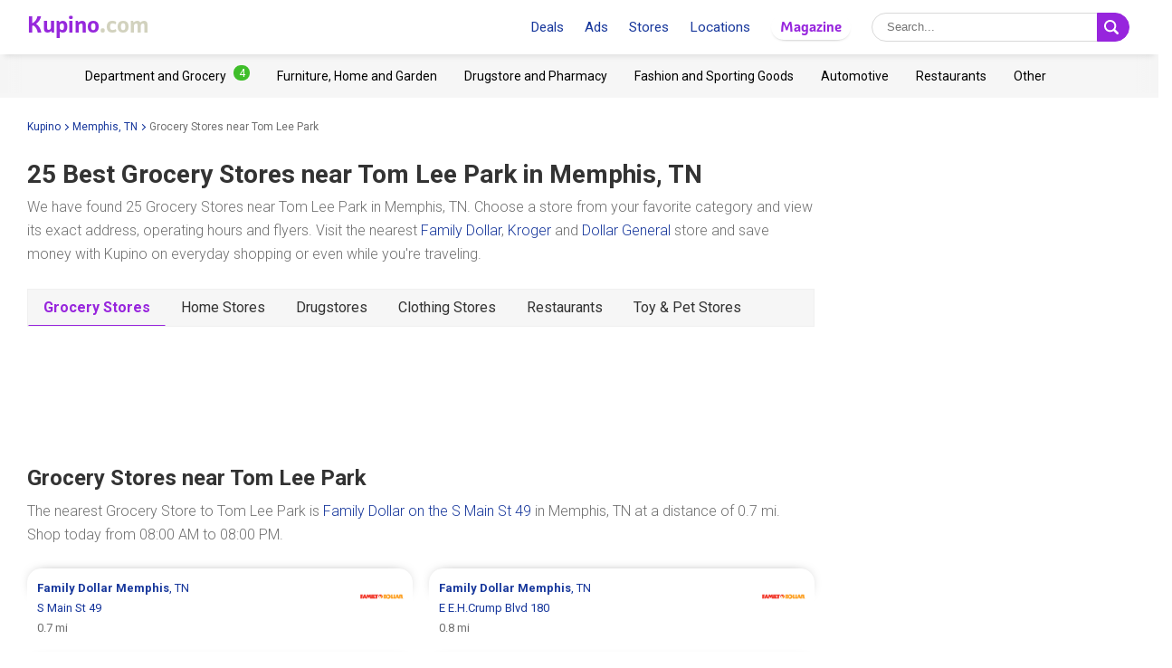

--- FILE ---
content_type: text/html; charset=UTF-8
request_url: https://www.kupino.com/shopping-near/tom-lee-park
body_size: 9049
content:

<!DOCTYPE html>
<html lang="en-us">
    <head>
        <meta charset="UTF-8">
        <title>25 Best Grocery Stores near Tom Lee Park in Memphis, TN | Kupino.com</title>
        <meta name="description" content="Find the best Grocery Stores near Tom Lee Park in Memphis, TN including operating hours, weekly ads, coupons, special offers - Family Dollar (0.7 mi), Kroger (2.8 mi), Dollar General (2.8 mi) and Save-A-Lot (4.8 mi)">

        <link rel="shortcut icon" href="/assets/img/favicon.ico">
        <link rel="manifest" href="/manifest-us.json">

        <meta name="theme-color" content="#9725dd">
        <meta name="msapplication-navbutton-color" content="#9725dd">
        <meta name="apple-mobile-web-app-status-bar-style" content="#9725dd">

        <meta name="viewport" content="width=device-width, initial-scale=1.0, minimum-scale=1.0, maximum-scale=5.0, user-scalable=yes">

                    <meta name="p:domain_verify" content="75a49d1a14a1b0dbb383d887e8560ae4"/>
        
        
        

                            <meta property="og:site_name" content="Kupino.com">
<meta property="og:type" content="website">
<meta property="og:url" content="https://www.kupino.com/shopping-near/tom-lee-park">
<meta property="og:title" content="25 Best Grocery Stores near Tom Lee Park in Memphis, TN | Kupino.com">
<meta property="og:description" content="Find the best Grocery Stores near Tom Lee Park in Memphis, TN including operating hours, weekly ads, coupons, special offers - Family Dollar (0.7 mi), Kroger (2.8 mi), Dollar General (2.8 mi) and Save-A-Lot (4.8 mi)">        
                            
            
            
            
            <meta property="og:image" content="https://www.kupino.com/assets/img/kupino-og.png">
            <link rel="previewimage" href="https://www.kupino.com/assets/img/kupino-og.png">
            <link rel="image_src" href="https://www.kupino.com/assets/img/kupino-og.png">
        
    
            <script src="https://api.mapy.cz/loader.js"></script>
    <script>Loader.load()</script>
    <link rel="canonical" href="https://www.kupino.com/shopping-near/tom-lee-park">

                    

<link href="https://fonts.googleapis.com/css?family=Roboto:300,400,700,900&display=swap&subset=latin-ext" rel="stylesheet">

<link rel="stylesheet" type="text/css" href="/assets/css/kupi_layout.css"/>
        
                    <!-- Google Tag Manager -->
<script>(function(w,d,s,l,i){w[l]=w[l]||[];w[l].push({'gtm.start':
            new Date().getTime(),event:'gtm.js'});var f=d.getElementsByTagName(s)[0],
        j=d.createElement(s),dl=l!='dataLayer'?'&l='+l:'';j.async=true;j.src=
        'https://www.googletagmanager.com/gtm.js?id='+i+dl;f.parentNode.insertBefore(j,f);
    })(window,document,'script','dataLayer','GTM-WLMG6CH');</script>
<!-- End Google Tag Manager -->

        
                    <script async src="//pagead2.googlesyndication.com/pagead/js/adsbygoogle.js"></script>        
                    <script type='text/javascript' src='https://platform-api.sharethis.com/js/sharethis.js#property=5fa945de08fc500013d1f6a0&product=sop' async='async'></script>
        
    </head>

    <body >

                        <!-- Google Tag Manager (noscript) -->
    <noscript><iframe src="https://www.googletagmanager.com/ns.html?id=GTM-WLMG6CH" height="0" width="0" style="display:none;visibility:hidden"></iframe></noscript>
    <!-- End Google Tag Manager (noscript) -->
        
                
<div id="android-banner" style="display: none;">
    <div id="banner-content">
        <div class="flex align-center">
            <button class="close"></button>
            <div class="logo_letter"><span>K</span></div>
            <div class="text">
                <h3>Kupino App</h3>
                <p>Free on Google Play</p>
            </div>
            <span class="btn">Install</span>
        </div>
        <a href="https://play.google.com/store/apps/details?id=com.kupi.kupino" title="Kupino - Free on Google Play" class="item_link">Kupino</a>
    </div>
</div>
        <div id="top_wrap">

                                        <div id="head_fixed_start"></div>

<div id="head_wrapper" class="pg">

    <div id="head_content">

                            <div class="nav_toggle_wrap">
                <div class="hamburger nav_toggle"></div>
            </div>
        
                <div class="logo_wrap flex-grow">
            <div class="logo_align">   
    <a title="Weekly Ads and Deals from Stores"
       class="kupino_logo notranslate us"
       id="logo"
       href="/">
    <span style="color:#9628dc;">Kupino</span><span style="color:#d2d2be">.com</span>
    </a>
</div>
        </div>

        
                <ul id="head_nav">
            <li class="inline-b mar-r-20"><a href="/promotions" title="Deals">Deals</a></li>
<li class="inline-b mar-r-20"><a href="/flyers" title="Ads">Ads</a></li>
<li class="inline-b mar-r-20"><a href="/stores" title="Stores">Stores</a></li>
<li class="inline-b mar-r-20"><a href="/locations" title="Locations">Locations</a></li>

<li class="inline-b mar-r-20" style="box-shadow: 0 2px 4px -4px black; border-radius: 17px; padding: 3px 10px; font-family: Graviola, Arial, sans-serif;">
            <a href="/articles" title="Magazine" style="color:#9725dd;">
            Magazine
        </a>
    </li>        </ul>

                            
    <form id="head_search"
          class="whisp form_basic relative"
          data-route="/ajax/suggestion"
          data-payload=""
          data-ga-event="search_head">

        <div class="aligner">
            <input type="text"
                   class="pad-lr-8 min-w-250 font-s-16"
                   name="main_search"
                   autocomplete="off"
                   placeholder="Search..."
                   data-placeholder="Search..."
                   aria-label="Searching">

            <button type="submit"
                    data-fn="submitWhisperer"
                    class="btn colored pad-lr-8"
                    title="Search"
                    tabindex="-1">
                <span class="search_ico search"> <svg viewBox="0 0 16 16"><path  d="M 15.609496,13.724143 12.224793,10.339441 C 12.924134,9.2854314 13.333472,8.023418 13.333472,6.6667378 13.333472,2.9906985 10.342775,0 6.6667377,0 2.9906982,0 0,2.9906985 0,6.6667378 c 0,3.6760372 2.9906982,6.6667342 6.6667377,6.6667342 1.3566803,0 2.6186938,-0.409338 3.6727033,-1.108678 l 3.384703,3.384702 c 0.520004,0.520672 1.365347,0.520672 1.885352,0 0.520672,-0.520671 0.520672,-1.364682 0,-1.885353 z M 2.0000211,6.6667378 c 0,-2.573361 2.0933564,-4.6667164 4.6667166,-4.6667164 2.5733592,0 4.6667143,2.0933554 4.6667143,4.6667164 0,2.5733581 -2.0933551,4.6667142 -4.6667143,4.6667142 -2.5733602,0 -4.6667166,-2.0933561 -4.6667166,-4.6667142 z" /></svg></span>
                <span class="x_ico"> <svg viewBox="0 0 32 32"><path d="M18.83,16l8.59-8.59a2,2,0,0,0-2.83-2.83L16,13.17,7.41,4.59A2,2,0,0,0,4.59,7.41L13.17,16,4.59,24.59a2,2,0,1,0,2.83,2.83L16,18.83l8.59,8.59a2,2,0,0,0,2.83-2.83Z"/></svg></span>
            </button>
        </div>

        <div class="spinner smaller absolute"></div>
    </form>
        
    </div>

                <div id="head_mobile_menu_wrap" class="hidden">
            <ul id="head_mobile_menu">
                <li class="inline-b mar-r-20 link"><a href="/promotions" title="Deals">Deals</a></li>
<li class="inline-b mar-r-20 link"><a href="/flyers" title="Ads">Ads</a></li>
<li class="inline-b mar-r-20 link"><a href="/stores" title="Stores">Stores</a></li>
<li class="inline-b mar-r-20 link"><a href="/locations" title="Locations">Locations</a></li>
<li class="inline-b mar-r-20" style="box-shadow: 0 2px 4px -4px black; border-radius: 17px; padding: 0 10px; font-family: Graviola, Arial, sans-serif;">
            <a href="/articles" title="Magazine" style="color:#9725dd;">
            Magazine
        </a>
    </li>
    <li class="mobile_menu_categories">
        <div id="" class="categories_top_list mobile">

    <div class="categories_scrollbar_wrap">
        <ul class="menu" role="list">
                            
                                        
                    <li class="category" role="listitem">
                        <a class="item_link"
                           href="/category/department-and-grocery"
                           title="Department and Grocery Retailers"></a>

                        <h3 class="mar-0 font-s-14 font-norm"><a href="/category/department-and-grocery"
                               title="Department and Grocery Retailers"><span>Department and Grocery</span><span class="badge bdg_nr">4</span></a></h3>
                    </li>
                                            
                                        
                    <li class="category" role="listitem">
                        <a class="item_link"
                           href="/category/furniture-home-and-garden"
                           title="Furniture, Home and Garden Retailers"></a>

                        <h3 class="mar-0 font-s-14 font-norm"><a href="/category/furniture-home-and-garden"
                               title="Furniture, Home and Garden Retailers"><span>Furniture, Home and Garden</span></a></h3>
                    </li>
                                            
                                        
                    <li class="category" role="listitem">
                        <a class="item_link"
                           href="/category/drugstore-and-pharmacy"
                           title="Drugstore and Pharmacy Retailers"></a>

                        <h3 class="mar-0 font-s-14 font-norm"><a href="/category/drugstore-and-pharmacy"
                               title="Drugstore and Pharmacy Retailers"><span>Drugstore and Pharmacy</span></a></h3>
                    </li>
                                            
                                        
                    <li class="category" role="listitem">
                        <a class="item_link"
                           href="/category/fashion-and-sporting-goods"
                           title="Fashion and Sporting Goods Retailers"></a>

                        <h3 class="mar-0 font-s-14 font-norm"><a href="/category/fashion-and-sporting-goods"
                               title="Fashion and Sporting Goods Retailers"><span>Fashion and Sporting Goods</span></a></h3>
                    </li>
                                            
                                        
                    <li class="category" role="listitem">
                        <a class="item_link"
                           href="/category/automotive"
                           title="Automotive Retailers"></a>

                        <h3 class="mar-0 font-s-14 font-norm"><a href="/category/automotive"
                               title="Automotive Retailers"><span>Automotive</span></a></h3>
                    </li>
                                            
                                        
                    <li class="category" role="listitem">
                        <a class="item_link"
                           href="/category/restaurants"
                           title="Restaurants Retailers"></a>

                        <h3 class="mar-0 font-s-14 font-norm"><a href="/category/restaurants"
                               title="Restaurants Retailers"><span>Restaurants</span></a></h3>
                    </li>
                                            
                                        
                    <li class="category" role="listitem">
                        <a class="item_link"
                           href="/category/other"
                           title="Other Retailers"></a>

                        <h3 class="mar-0 font-s-14 font-norm"><a href="/category/other"
                               title="Other Retailers"><span>Other</span></a></h3>
                    </li>
                                    </ul>
    </div>

</div>    </li>
            </ul>
        </div>
    </div>
            
                                                    <div id="categories_top" class="categories_top_list categories_scrollbar">

    <div class="categories_scrollbar_wrap">
        <ul class="menu" role="list">
                            
                                        
                    <li class="category" role="listitem">
                        <a class="item_link"
                           href="/category/department-and-grocery"
                           title="Department and Grocery Retailers"></a>

                        <h3 class="mar-0 font-s-14 font-norm"><a href="/category/department-and-grocery"
                               title="Department and Grocery Retailers"><span>Department and Grocery</span><span class="badge bdg_nr">4</span></a></h3>
                    </li>
                                            
                                        
                    <li class="category" role="listitem">
                        <a class="item_link"
                           href="/category/furniture-home-and-garden"
                           title="Furniture, Home and Garden Retailers"></a>

                        <h3 class="mar-0 font-s-14 font-norm"><a href="/category/furniture-home-and-garden"
                               title="Furniture, Home and Garden Retailers"><span>Furniture, Home and Garden</span></a></h3>
                    </li>
                                            
                                        
                    <li class="category" role="listitem">
                        <a class="item_link"
                           href="/category/drugstore-and-pharmacy"
                           title="Drugstore and Pharmacy Retailers"></a>

                        <h3 class="mar-0 font-s-14 font-norm"><a href="/category/drugstore-and-pharmacy"
                               title="Drugstore and Pharmacy Retailers"><span>Drugstore and Pharmacy</span></a></h3>
                    </li>
                                            
                                        
                    <li class="category" role="listitem">
                        <a class="item_link"
                           href="/category/fashion-and-sporting-goods"
                           title="Fashion and Sporting Goods Retailers"></a>

                        <h3 class="mar-0 font-s-14 font-norm"><a href="/category/fashion-and-sporting-goods"
                               title="Fashion and Sporting Goods Retailers"><span>Fashion and Sporting Goods</span></a></h3>
                    </li>
                                            
                                        
                    <li class="category" role="listitem">
                        <a class="item_link"
                           href="/category/automotive"
                           title="Automotive Retailers"></a>

                        <h3 class="mar-0 font-s-14 font-norm"><a href="/category/automotive"
                               title="Automotive Retailers"><span>Automotive</span></a></h3>
                    </li>
                                            
                                        
                    <li class="category" role="listitem">
                        <a class="item_link"
                           href="/category/restaurants"
                           title="Restaurants Retailers"></a>

                        <h3 class="mar-0 font-s-14 font-norm"><a href="/category/restaurants"
                               title="Restaurants Retailers"><span>Restaurants</span></a></h3>
                    </li>
                                            
                                        
                    <li class="category" role="listitem">
                        <a class="item_link"
                           href="/category/other"
                           title="Other Retailers"></a>

                        <h3 class="mar-0 font-s-14 font-norm"><a href="/category/other"
                               title="Other Retailers"><span>Other</span></a></h3>
                    </li>
                                    </ul>
    </div>

</div>            
    
                        </div>

        <div id="page_wrapper" >

            <div id="content_wrapper" >

                                        
    <ul class="bc_nav"><li><a href="/" title="Kupino">Kupino<span class="arrow right mar-l-3 mar-r-5"></span></a></li><li><a href="/memphis-tn" title="Memphis, TN">Memphis, TN<span class="arrow right mar-l-3 mar-r-5"></span></a></li><li><span>Grocery Stores near Tom Lee Park</span></li></ul>            <ol class="hdn" itemscope itemtype="http://schema.org/BreadcrumbList">
        <li itemprop="itemListElement" itemscope itemtype="http://schema.org/ListItem">
            <a itemprop="item" href="https://www.kupino.com"><span itemprop="name">Kupino.com</span></a>
            <meta itemprop="position" content="1" />
        </li>
                    <li itemprop="itemListElement" itemscope itemtype="http://schema.org/ListItem">
                <a itemprop="item" href="https://www.kupino.com/memphis-tn"><span itemprop="name">Memphis, TN</span></a>
                <meta itemprop="position" content="2" />
            </li>
                    <li itemprop="itemListElement" itemscope itemtype="http://schema.org/ListItem">
                <a itemprop="item" href="https://www.kupino.com"><span itemprop="name">Grocery Stores near Tom Lee Park</span></a>
                <meta itemprop="position" content="3" />
            </li>
            </ol>

                
    <div id="main_content" class="content_block right_column_margin">
        <div class="right_column_clear">

                            <h1 class="pg"><span>25 Best Grocery Stores near</span> <span>Tom Lee Park</span> <span>in Memphis, TN</span></h1>
            
                        
            
                
                                
                    
                
            
                
                                
            
                
                                
            
                
                                
            
                
                                
            
                
                                
                    
                
            
                
                                
            
                
                                
                    
                
            
                
                                
            
                
                                
            
                
                                
            
                
                                
            
                
                                
            
                
                                
            
                
                                
            
                
                                
            
                
                                
            
                
                                
                    
                
            
                
                                
            
                
                                
            
                
                                
            
                
                                
            
                
                                
            
                
                                
            
                
                                
            
                        
            
                
                                
            
                
                                
                    
                
            
                
                                
                    
                
            
                
                                
                    
                
            
                
                                
                    
                
            
                
                                
                    
                
            
                        <p class="quote_small mar-t-15">
                We have found 25 Grocery Stores near Tom Lee Park in Memphis, TN. Choose a store from your favorite category and view its exact address, operating hours and flyers. Visit the nearest <a href="/flyers/family-dollar" title="Family Dollar ad">Family Dollar</a>, <a href="/flyers/kroger" title="Kroger Ad">Kroger</a> and&nbsp;<a href="/flyers/dollar-general" title="Dollar General ad">Dollar General</a> store and save money with Kupino on everyday shopping or even while you're traveling.
            </p>

                                        <div class="tabs">

            
                        
            <a class="active"
               href="/shopping-near/tom-lee-park/department-and-grocery"
               title="Grocery Stores near Tom Lee Park">Grocery Stores</a>

                    
                        
            <a class=""
               href="/shopping-near/tom-lee-park/furniture-home-and-garden"
               title="Home Stores near Tom Lee Park">Home Stores</a>

                    
                        
            <a class=""
               href="/shopping-near/tom-lee-park/drugstore-and-pharmacy"
               title="Drugstores near Tom Lee Park">Drugstores</a>

                    
                        
            <a class=""
               href="/shopping-near/tom-lee-park/fashion-and-sporting-goods"
               title="Clothing Stores near Tom Lee Park">Clothing Stores</a>

                    
                        
            <a class=""
               href="/shopping-near/tom-lee-park/restaurants"
               title="Restaurants near Tom Lee Park">Restaurants</a>

                    
                        
            <a class=""
               href="/shopping-near/tom-lee-park/other"
               title="Toy &amp; Pet Stores near Tom Lee Park">Toy &amp; Pet Stores</a>

            
</div>            
            <div class="ad_wrap">
                    <div class="adpos">
        <ins class="adsbygoogle"
             style="display:block"
             data-ad-client="ca-pub-5174456757501997"
             data-ad-slot="9122795603"
             data-ad-format="horizontal"
             data-full-width-responsive="false"></ins>
        <script>
            (adsbygoogle = window.adsbygoogle || []).push({});
        </script>
    </div>

            </div>

                        
                
                    <h2>Grocery Stores near Tom Lee Park</h2>

                                                                                
                                                
                        
                                                                                                                                                                                
                                                    
                                                    
                                                    
                                                    
                                                    
                                                                        
                                        
                                        <p class="quote_small mar-t-15">The nearest Grocery Store to Tom Lee Park is <a href="/memphis-tn/family-dollar/family-dollar-49-s-main-st" title="Family Dollar Memphis, S Main St 49">Family Dollar on the S Main St 49</a> in Memphis, TN at a distance of 0.7&nbsp;mi.

                                                    Shop today from 08:00 AM to 08:00 PM.</p>

                    <div id="location_other_near_markets" class="near_shops row mar-col-sm-4 mar-b-30">

                        
                            

<div class="shop_near adress-item pad-r col-4-sm " >

    <a href="/memphis-tn/family-dollar/family-dollar-49-s-main-st" title="Family Dollar Memphis, S Main St 49"><span class="addr"><strong >Family Dollar </strong><strong>Memphis</strong><span>, TN</span><span class="display block">S Main St 49</span></span></a>

            <span class="dist static">0.7&nbsp;mi</span>
    
    <a class="item_link" href="/memphis-tn/family-dollar/family-dollar-49-s-main-st" title="Family Dollar Memphis, S Main St 49"></a>

    <div class="map_icon"><svg viewBox="0 0 2.2595065 3.1808841"><path d="m 1.1257256,0 c -0.61868179,0 -1.12968809,0.5044126 -1.12968809,1.1298192 0,0.7195539 1.02878989,1.9233195 1.06913869,1.977118 l 0.060549,0.073947 0.060549,-0.073947 C 1.2266232,3.0598642 2.255544,1.8493731 2.255544,1.1298192 2.255544,0.5111374 1.7444065,0 1.1257256,0 Z m 0,0.8608272 c 0.1479457,0 0.2689921,0.1210464 0.2689921,0.268992 0,0.1479457 -0.1210464,0.2689921 -0.2689921,0.2689921 -0.14794563,0 -0.26899206,-0.1210464 -0.26899206,-0.2689921 0,-0.1479456 0.12104643,-0.268992 0.26899206,-0.268992 z"/></svg></div>

                        <img src="https://img.kupino.com/kupi/thumbs/loga_shopy/family-dollar_150_150.png"
                 alt="Family Dollar"
                 style="position: absolute; width: 50px; height: 50px; top: 5px; right: 8px;">
            </div>                        
                            

<div class="shop_near adress-item pad-r col-4-sm " >

    <a href="/memphis-tn/family-dollar/family-dollar-180-e-e-h-crump-blvd" title="Family Dollar Memphis, E E.H.Crump Blvd 180"><span class="addr"><strong >Family Dollar </strong><strong>Memphis</strong><span>, TN</span><span class="display block">E E.H.Crump Blvd 180</span></span></a>

            <span class="dist static">0.8&nbsp;mi</span>
    
    <a class="item_link" href="/memphis-tn/family-dollar/family-dollar-180-e-e-h-crump-blvd" title="Family Dollar Memphis, E E.H.Crump Blvd 180"></a>

    <div class="map_icon"><svg viewBox="0 0 2.2595065 3.1808841"><path d="m 1.1257256,0 c -0.61868179,0 -1.12968809,0.5044126 -1.12968809,1.1298192 0,0.7195539 1.02878989,1.9233195 1.06913869,1.977118 l 0.060549,0.073947 0.060549,-0.073947 C 1.2266232,3.0598642 2.255544,1.8493731 2.255544,1.1298192 2.255544,0.5111374 1.7444065,0 1.1257256,0 Z m 0,0.8608272 c 0.1479457,0 0.2689921,0.1210464 0.2689921,0.268992 0,0.1479457 -0.1210464,0.2689921 -0.2689921,0.2689921 -0.14794563,0 -0.26899206,-0.1210464 -0.26899206,-0.2689921 0,-0.1479456 0.12104643,-0.268992 0.26899206,-0.268992 z"/></svg></div>

                        <img src="https://img.kupino.com/kupi/thumbs/loga_shopy/family-dollar_150_150.png"
                 alt="Family Dollar"
                 style="position: absolute; width: 50px; height: 50px; top: 5px; right: 8px;">
            </div>                        
                            

<div class="shop_near adress-item pad-r col-4-sm " >

    <a href="/memphis-tn/family-dollar/family-dollar-831-thomas-st" title="Family Dollar Memphis, Thomas St 831"><span class="addr"><strong >Family Dollar </strong><strong>Memphis</strong><span>, TN</span><span class="display block">Thomas St 831</span></span></a>

            <span class="dist static">2.4&nbsp;mi</span>
    
    <a class="item_link" href="/memphis-tn/family-dollar/family-dollar-831-thomas-st" title="Family Dollar Memphis, Thomas St 831"></a>

    <div class="map_icon"><svg viewBox="0 0 2.2595065 3.1808841"><path d="m 1.1257256,0 c -0.61868179,0 -1.12968809,0.5044126 -1.12968809,1.1298192 0,0.7195539 1.02878989,1.9233195 1.06913869,1.977118 l 0.060549,0.073947 0.060549,-0.073947 C 1.2266232,3.0598642 2.255544,1.8493731 2.255544,1.1298192 2.255544,0.5111374 1.7444065,0 1.1257256,0 Z m 0,0.8608272 c 0.1479457,0 0.2689921,0.1210464 0.2689921,0.268992 0,0.1479457 -0.1210464,0.2689921 -0.2689921,0.2689921 -0.14794563,0 -0.26899206,-0.1210464 -0.26899206,-0.2689921 0,-0.1479456 0.12104643,-0.268992 0.26899206,-0.268992 z"/></svg></div>

                        <img src="https://img.kupino.com/kupi/thumbs/loga_shopy/family-dollar_150_150.png"
                 alt="Family Dollar"
                 style="position: absolute; width: 50px; height: 50px; top: 5px; right: 8px;">
            </div>                        
                            

<div class="shop_near adress-item pad-r col-4-sm " >

    <a href="/memphis-tn/family-dollar/family-dollar-910-jackson-ave" title="Family Dollar Memphis, Jackson Ave 910"><span class="addr"><strong >Family Dollar </strong><strong>Memphis</strong><span>, TN</span><span class="display block">Jackson Ave 910</span></span></a>

            <span class="dist static">2.4&nbsp;mi</span>
    
    <a class="item_link" href="/memphis-tn/family-dollar/family-dollar-910-jackson-ave" title="Family Dollar Memphis, Jackson Ave 910"></a>

    <div class="map_icon"><svg viewBox="0 0 2.2595065 3.1808841"><path d="m 1.1257256,0 c -0.61868179,0 -1.12968809,0.5044126 -1.12968809,1.1298192 0,0.7195539 1.02878989,1.9233195 1.06913869,1.977118 l 0.060549,0.073947 0.060549,-0.073947 C 1.2266232,3.0598642 2.255544,1.8493731 2.255544,1.1298192 2.255544,0.5111374 1.7444065,0 1.1257256,0 Z m 0,0.8608272 c 0.1479457,0 0.2689921,0.1210464 0.2689921,0.268992 0,0.1479457 -0.1210464,0.2689921 -0.2689921,0.2689921 -0.14794563,0 -0.26899206,-0.1210464 -0.26899206,-0.2689921 0,-0.1479456 0.12104643,-0.268992 0.26899206,-0.268992 z"/></svg></div>

                        <img src="https://img.kupino.com/kupi/thumbs/loga_shopy/family-dollar_150_150.png"
                 alt="Family Dollar"
                 style="position: absolute; width: 50px; height: 50px; top: 5px; right: 8px;">
            </div>                        
                            

<div class="shop_near adress-item pad-r col-4-sm " >

    <a href="/memphis-tn/family-dollar/family-dollar-1107-s-bellevue-blvd" title="Family Dollar Memphis, S Bellevue Blvd 1107"><span class="addr"><strong >Family Dollar </strong><strong>Memphis</strong><span>, TN</span><span class="display block">S Bellevue Blvd 1107</span></span></a>

            <span class="dist static">2.7&nbsp;mi</span>
    
    <a class="item_link" href="/memphis-tn/family-dollar/family-dollar-1107-s-bellevue-blvd" title="Family Dollar Memphis, S Bellevue Blvd 1107"></a>

    <div class="map_icon"><svg viewBox="0 0 2.2595065 3.1808841"><path d="m 1.1257256,0 c -0.61868179,0 -1.12968809,0.5044126 -1.12968809,1.1298192 0,0.7195539 1.02878989,1.9233195 1.06913869,1.977118 l 0.060549,0.073947 0.060549,-0.073947 C 1.2266232,3.0598642 2.255544,1.8493731 2.255544,1.1298192 2.255544,0.5111374 1.7444065,0 1.1257256,0 Z m 0,0.8608272 c 0.1479457,0 0.2689921,0.1210464 0.2689921,0.268992 0,0.1479457 -0.1210464,0.2689921 -0.2689921,0.2689921 -0.14794563,0 -0.26899206,-0.1210464 -0.26899206,-0.2689921 0,-0.1479456 0.12104643,-0.268992 0.26899206,-0.268992 z"/></svg></div>

                        <img src="https://img.kupino.com/kupi/thumbs/loga_shopy/family-dollar_150_150.png"
                 alt="Family Dollar"
                 style="position: absolute; width: 50px; height: 50px; top: 5px; right: 8px;">
            </div>                        
                            

<div class="shop_near adress-item pad-r col-4-sm " >

    <a href="/memphis-tn/kroger/kroger-1366-poplar-ave" title="Kroger Memphis, Poplar Ave 1366"><span class="addr"><strong >Kroger </strong><strong>Memphis</strong><span>, TN</span><span class="display block">Poplar Ave 1366</span></span></a>

            <span class="dist static">2.8&nbsp;mi</span>
    
    <a class="item_link" href="/memphis-tn/kroger/kroger-1366-poplar-ave" title="Kroger Memphis, Poplar Ave 1366"></a>

    <div class="map_icon"><svg viewBox="0 0 2.2595065 3.1808841"><path d="m 1.1257256,0 c -0.61868179,0 -1.12968809,0.5044126 -1.12968809,1.1298192 0,0.7195539 1.02878989,1.9233195 1.06913869,1.977118 l 0.060549,0.073947 0.060549,-0.073947 C 1.2266232,3.0598642 2.255544,1.8493731 2.255544,1.1298192 2.255544,0.5111374 1.7444065,0 1.1257256,0 Z m 0,0.8608272 c 0.1479457,0 0.2689921,0.1210464 0.2689921,0.268992 0,0.1479457 -0.1210464,0.2689921 -0.2689921,0.2689921 -0.14794563,0 -0.26899206,-0.1210464 -0.26899206,-0.2689921 0,-0.1479456 0.12104643,-0.268992 0.26899206,-0.268992 z"/></svg></div>

                        <img src="https://img.kupino.com/kupi/thumbs/loga_shopy/kroger_150_150.png"
                 alt="Kroger"
                 style="position: absolute; width: 50px; height: 50px; top: 5px; right: 8px;">
            </div>                        
                            

<div class="shop_near adress-item pad-r col-4-sm " >

    <a href="/memphis-tn/family-dollar/family-dollar-287-n-cleveland-st" title="Family Dollar Memphis, N Cleveland St 287"><span class="addr"><strong >Family Dollar </strong><strong>Memphis</strong><span>, TN</span><span class="display block">N Cleveland St 287</span></span></a>

            <span class="dist static">2.8&nbsp;mi</span>
    
    <a class="item_link" href="/memphis-tn/family-dollar/family-dollar-287-n-cleveland-st" title="Family Dollar Memphis, N Cleveland St 287"></a>

    <div class="map_icon"><svg viewBox="0 0 2.2595065 3.1808841"><path d="m 1.1257256,0 c -0.61868179,0 -1.12968809,0.5044126 -1.12968809,1.1298192 0,0.7195539 1.02878989,1.9233195 1.06913869,1.977118 l 0.060549,0.073947 0.060549,-0.073947 C 1.2266232,3.0598642 2.255544,1.8493731 2.255544,1.1298192 2.255544,0.5111374 1.7444065,0 1.1257256,0 Z m 0,0.8608272 c 0.1479457,0 0.2689921,0.1210464 0.2689921,0.268992 0,0.1479457 -0.1210464,0.2689921 -0.2689921,0.2689921 -0.14794563,0 -0.26899206,-0.1210464 -0.26899206,-0.2689921 0,-0.1479456 0.12104643,-0.268992 0.26899206,-0.268992 z"/></svg></div>

                        <img src="https://img.kupino.com/kupi/thumbs/loga_shopy/family-dollar_150_150.png"
                 alt="Family Dollar"
                 style="position: absolute; width: 50px; height: 50px; top: 5px; right: 8px;">
            </div>                        
                            

<div class="shop_near adress-item pad-r col-4-sm " >

    <a href="/memphis-tn/dollar-general/dollar-general-1945-s-3rd-st" title="Dollar General Memphis, S 3rd St 1945"><span class="addr"><strong >Dollar General </strong><strong>Memphis</strong><span>, TN</span><span class="display block">S 3rd St 1945</span></span></a>

            <span class="dist static">2.8&nbsp;mi</span>
    
    <a class="item_link" href="/memphis-tn/dollar-general/dollar-general-1945-s-3rd-st" title="Dollar General Memphis, S 3rd St 1945"></a>

    <div class="map_icon"><svg viewBox="0 0 2.2595065 3.1808841"><path d="m 1.1257256,0 c -0.61868179,0 -1.12968809,0.5044126 -1.12968809,1.1298192 0,0.7195539 1.02878989,1.9233195 1.06913869,1.977118 l 0.060549,0.073947 0.060549,-0.073947 C 1.2266232,3.0598642 2.255544,1.8493731 2.255544,1.1298192 2.255544,0.5111374 1.7444065,0 1.1257256,0 Z m 0,0.8608272 c 0.1479457,0 0.2689921,0.1210464 0.2689921,0.268992 0,0.1479457 -0.1210464,0.2689921 -0.2689921,0.2689921 -0.14794563,0 -0.26899206,-0.1210464 -0.26899206,-0.2689921 0,-0.1479456 0.12104643,-0.268992 0.26899206,-0.268992 z"/></svg></div>

                        <img src="https://img.kupino.com/kupi/thumbs/loga_shopy/dollar-general_150_150.png"
                 alt="Dollar General"
                 style="position: absolute; width: 50px; height: 50px; top: 5px; right: 8px;">
            </div>                        
                            

<div class="shop_near adress-item pad-r col-4-sm " >

    <a href="/memphis-tn/kroger/kroger-1977-s-3rd-st" title="Kroger Memphis, S 3rd St 1977"><span class="addr"><strong >Kroger </strong><strong>Memphis</strong><span>, TN</span><span class="display block">S 3rd St 1977</span></span></a>

            <span class="dist static">2.9&nbsp;mi</span>
    
    <a class="item_link" href="/memphis-tn/kroger/kroger-1977-s-3rd-st" title="Kroger Memphis, S 3rd St 1977"></a>

    <div class="map_icon"><svg viewBox="0 0 2.2595065 3.1808841"><path d="m 1.1257256,0 c -0.61868179,0 -1.12968809,0.5044126 -1.12968809,1.1298192 0,0.7195539 1.02878989,1.9233195 1.06913869,1.977118 l 0.060549,0.073947 0.060549,-0.073947 C 1.2266232,3.0598642 2.255544,1.8493731 2.255544,1.1298192 2.255544,0.5111374 1.7444065,0 1.1257256,0 Z m 0,0.8608272 c 0.1479457,0 0.2689921,0.1210464 0.2689921,0.268992 0,0.1479457 -0.1210464,0.2689921 -0.2689921,0.2689921 -0.14794563,0 -0.26899206,-0.1210464 -0.26899206,-0.2689921 0,-0.1479456 0.12104643,-0.268992 0.26899206,-0.268992 z"/></svg></div>

                        <img src="https://img.kupino.com/kupi/thumbs/loga_shopy/kroger_150_150.png"
                 alt="Kroger"
                 style="position: absolute; width: 50px; height: 50px; top: 5px; right: 8px;">
            </div>                        
                            

<div class="shop_near adress-item pad-r col-4-sm " >

    <a href="/memphis-tn/family-dollar/family-dollar-142-n-avalon-st" title="Family Dollar Memphis, N Avalon St 142"><span class="addr"><strong >Family Dollar </strong><strong>Memphis</strong><span>, TN</span><span class="display block">N Avalon St 142</span></span></a>

            <span class="dist static">3.2&nbsp;mi</span>
    
    <a class="item_link" href="/memphis-tn/family-dollar/family-dollar-142-n-avalon-st" title="Family Dollar Memphis, N Avalon St 142"></a>

    <div class="map_icon"><svg viewBox="0 0 2.2595065 3.1808841"><path d="m 1.1257256,0 c -0.61868179,0 -1.12968809,0.5044126 -1.12968809,1.1298192 0,0.7195539 1.02878989,1.9233195 1.06913869,1.977118 l 0.060549,0.073947 0.060549,-0.073947 C 1.2266232,3.0598642 2.255544,1.8493731 2.255544,1.1298192 2.255544,0.5111374 1.7444065,0 1.1257256,0 Z m 0,0.8608272 c 0.1479457,0 0.2689921,0.1210464 0.2689921,0.268992 0,0.1479457 -0.1210464,0.2689921 -0.2689921,0.2689921 -0.14794563,0 -0.26899206,-0.1210464 -0.26899206,-0.2689921 0,-0.1479456 0.12104643,-0.268992 0.26899206,-0.268992 z"/></svg></div>

                        <img src="https://img.kupino.com/kupi/thumbs/loga_shopy/family-dollar_150_150.png"
                 alt="Family Dollar"
                 style="position: absolute; width: 50px; height: 50px; top: 5px; right: 8px;">
            </div>                        
                            

<div class="shop_near adress-item pad-r col-4-sm " >

    <a href="/memphis-tn/kroger/kroger-1759-union-ave" title="Kroger Memphis, Union Ave 1759"><span class="addr"><strong >Kroger </strong><strong>Memphis</strong><span>, TN</span><span class="display block">Union Ave 1759</span></span></a>

            <span class="dist static">3.3&nbsp;mi</span>
    
    <a class="item_link" href="/memphis-tn/kroger/kroger-1759-union-ave" title="Kroger Memphis, Union Ave 1759"></a>

    <div class="map_icon"><svg viewBox="0 0 2.2595065 3.1808841"><path d="m 1.1257256,0 c -0.61868179,0 -1.12968809,0.5044126 -1.12968809,1.1298192 0,0.7195539 1.02878989,1.9233195 1.06913869,1.977118 l 0.060549,0.073947 0.060549,-0.073947 C 1.2266232,3.0598642 2.255544,1.8493731 2.255544,1.1298192 2.255544,0.5111374 1.7444065,0 1.1257256,0 Z m 0,0.8608272 c 0.1479457,0 0.2689921,0.1210464 0.2689921,0.268992 0,0.1479457 -0.1210464,0.2689921 -0.2689921,0.2689921 -0.14794563,0 -0.26899206,-0.1210464 -0.26899206,-0.2689921 0,-0.1479456 0.12104643,-0.268992 0.26899206,-0.268992 z"/></svg></div>

                        <img src="https://img.kupino.com/kupi/thumbs/loga_shopy/kroger_150_150.png"
                 alt="Kroger"
                 style="position: absolute; width: 50px; height: 50px; top: 5px; right: 8px;">
            </div>                        
                            

<div class="shop_near adress-item pad-r col-4-sm " >

    <a href="/memphis-tn/family-dollar/family-dollar-1688-jackson-ave" title="Family Dollar Memphis, Jackson Ave 1688"><span class="addr"><strong >Family Dollar </strong><strong>Memphis</strong><span>, TN</span><span class="display block">Jackson Ave 1688</span></span></a>

            <span class="dist static">3.9&nbsp;mi</span>
    
    <a class="item_link" href="/memphis-tn/family-dollar/family-dollar-1688-jackson-ave" title="Family Dollar Memphis, Jackson Ave 1688"></a>

    <div class="map_icon"><svg viewBox="0 0 2.2595065 3.1808841"><path d="m 1.1257256,0 c -0.61868179,0 -1.12968809,0.5044126 -1.12968809,1.1298192 0,0.7195539 1.02878989,1.9233195 1.06913869,1.977118 l 0.060549,0.073947 0.060549,-0.073947 C 1.2266232,3.0598642 2.255544,1.8493731 2.255544,1.1298192 2.255544,0.5111374 1.7444065,0 1.1257256,0 Z m 0,0.8608272 c 0.1479457,0 0.2689921,0.1210464 0.2689921,0.268992 0,0.1479457 -0.1210464,0.2689921 -0.2689921,0.2689921 -0.14794563,0 -0.26899206,-0.1210464 -0.26899206,-0.2689921 0,-0.1479456 0.12104643,-0.268992 0.26899206,-0.268992 z"/></svg></div>

                        <img src="https://img.kupino.com/kupi/thumbs/loga_shopy/family-dollar_150_150.png"
                 alt="Family Dollar"
                 style="position: absolute; width: 50px; height: 50px; top: 5px; right: 8px;">
            </div>                        
                            

<div class="shop_near adress-item pad-r col-4-sm " >

    <a href="/memphis-tn/dollar-general/dollar-general-2469-elvis-presley-blvd" title="Dollar General Memphis, Elvis Presley Blvd 2469"><span class="addr"><strong >Dollar General </strong><strong>Memphis</strong><span>, TN</span><span class="display block">Elvis Presley Blvd 2469</span></span></a>

            <span class="dist static">4.7&nbsp;mi</span>
    
    <a class="item_link" href="/memphis-tn/dollar-general/dollar-general-2469-elvis-presley-blvd" title="Dollar General Memphis, Elvis Presley Blvd 2469"></a>

    <div class="map_icon"><svg viewBox="0 0 2.2595065 3.1808841"><path d="m 1.1257256,0 c -0.61868179,0 -1.12968809,0.5044126 -1.12968809,1.1298192 0,0.7195539 1.02878989,1.9233195 1.06913869,1.977118 l 0.060549,0.073947 0.060549,-0.073947 C 1.2266232,3.0598642 2.255544,1.8493731 2.255544,1.1298192 2.255544,0.5111374 1.7444065,0 1.1257256,0 Z m 0,0.8608272 c 0.1479457,0 0.2689921,0.1210464 0.2689921,0.268992 0,0.1479457 -0.1210464,0.2689921 -0.2689921,0.2689921 -0.14794563,0 -0.26899206,-0.1210464 -0.26899206,-0.2689921 0,-0.1479456 0.12104643,-0.268992 0.26899206,-0.268992 z"/></svg></div>

                        <img src="https://img.kupino.com/kupi/thumbs/loga_shopy/dollar-general_150_150.png"
                 alt="Dollar General"
                 style="position: absolute; width: 50px; height: 50px; top: 5px; right: 8px;">
            </div>                        
                            

<div class="shop_near adress-item pad-r col-4-sm " >

    <a href="/memphis-tn/dollar-general/dollar-general-2245-lamar-ave" title="Dollar General Memphis, Lamar Ave 2245"><span class="addr"><strong >Dollar General </strong><strong>Memphis</strong><span>, TN</span><span class="display block">Lamar Ave 2245</span></span></a>

            <span class="dist static">4.7&nbsp;mi</span>
    
    <a class="item_link" href="/memphis-tn/dollar-general/dollar-general-2245-lamar-ave" title="Dollar General Memphis, Lamar Ave 2245"></a>

    <div class="map_icon"><svg viewBox="0 0 2.2595065 3.1808841"><path d="m 1.1257256,0 c -0.61868179,0 -1.12968809,0.5044126 -1.12968809,1.1298192 0,0.7195539 1.02878989,1.9233195 1.06913869,1.977118 l 0.060549,0.073947 0.060549,-0.073947 C 1.2266232,3.0598642 2.255544,1.8493731 2.255544,1.1298192 2.255544,0.5111374 1.7444065,0 1.1257256,0 Z m 0,0.8608272 c 0.1479457,0 0.2689921,0.1210464 0.2689921,0.268992 0,0.1479457 -0.1210464,0.2689921 -0.2689921,0.2689921 -0.14794563,0 -0.26899206,-0.1210464 -0.26899206,-0.2689921 0,-0.1479456 0.12104643,-0.268992 0.26899206,-0.268992 z"/></svg></div>

                        <img src="https://img.kupino.com/kupi/thumbs/loga_shopy/dollar-general_150_150.png"
                 alt="Dollar General"
                 style="position: absolute; width: 50px; height: 50px; top: 5px; right: 8px;">
            </div>                        
                            

<div class="shop_near adress-item pad-r col-4-sm " >

    <a href="/memphis-tn/kroger/kroger-2269-lamar-ave" title="Kroger Memphis, Lamar Ave 2269"><span class="addr"><strong >Kroger </strong><strong>Memphis</strong><span>, TN</span><span class="display block">Lamar Ave 2269</span></span></a>

            <span class="dist static">4.7&nbsp;mi</span>
    
    <a class="item_link" href="/memphis-tn/kroger/kroger-2269-lamar-ave" title="Kroger Memphis, Lamar Ave 2269"></a>

    <div class="map_icon"><svg viewBox="0 0 2.2595065 3.1808841"><path d="m 1.1257256,0 c -0.61868179,0 -1.12968809,0.5044126 -1.12968809,1.1298192 0,0.7195539 1.02878989,1.9233195 1.06913869,1.977118 l 0.060549,0.073947 0.060549,-0.073947 C 1.2266232,3.0598642 2.255544,1.8493731 2.255544,1.1298192 2.255544,0.5111374 1.7444065,0 1.1257256,0 Z m 0,0.8608272 c 0.1479457,0 0.2689921,0.1210464 0.2689921,0.268992 0,0.1479457 -0.1210464,0.2689921 -0.2689921,0.2689921 -0.14794563,0 -0.26899206,-0.1210464 -0.26899206,-0.2689921 0,-0.1479456 0.12104643,-0.268992 0.26899206,-0.268992 z"/></svg></div>

                        <img src="https://img.kupino.com/kupi/thumbs/loga_shopy/kroger_150_150.png"
                 alt="Kroger"
                 style="position: absolute; width: 50px; height: 50px; top: 5px; right: 8px;">
            </div>                        
                            

<div class="shop_near adress-item pad-r col-4-sm " >

    <a href="/memphis-tn/dollar-general/dollar-general-2450-central-ave" title="Dollar General Memphis, Central Ave 2450"><span class="addr"><strong >Dollar General </strong><strong>Memphis</strong><span>, TN</span><span class="display block">Central Ave 2450</span></span></a>

            <span class="dist static">4.7&nbsp;mi</span>
    
    <a class="item_link" href="/memphis-tn/dollar-general/dollar-general-2450-central-ave" title="Dollar General Memphis, Central Ave 2450"></a>

    <div class="map_icon"><svg viewBox="0 0 2.2595065 3.1808841"><path d="m 1.1257256,0 c -0.61868179,0 -1.12968809,0.5044126 -1.12968809,1.1298192 0,0.7195539 1.02878989,1.9233195 1.06913869,1.977118 l 0.060549,0.073947 0.060549,-0.073947 C 1.2266232,3.0598642 2.255544,1.8493731 2.255544,1.1298192 2.255544,0.5111374 1.7444065,0 1.1257256,0 Z m 0,0.8608272 c 0.1479457,0 0.2689921,0.1210464 0.2689921,0.268992 0,0.1479457 -0.1210464,0.2689921 -0.2689921,0.2689921 -0.14794563,0 -0.26899206,-0.1210464 -0.26899206,-0.2689921 0,-0.1479456 0.12104643,-0.268992 0.26899206,-0.268992 z"/></svg></div>

                        <img src="https://img.kupino.com/kupi/thumbs/loga_shopy/dollar-general_150_150.png"
                 alt="Dollar General"
                 style="position: absolute; width: 50px; height: 50px; top: 5px; right: 8px;">
            </div>                        
                            

<div class="shop_near adress-item pad-r col-4-sm " >

    <a href="/memphis-tn/family-dollar/family-dollar-2500-elvis-presley-blvd" title="Family Dollar Memphis, Elvis Presley Blvd 2500"><span class="addr"><strong >Family Dollar </strong><strong>Memphis</strong><span>, TN</span><span class="display block">Elvis Presley Blvd 2500</span></span></a>

            <span class="dist static">4.7&nbsp;mi</span>
    
    <a class="item_link" href="/memphis-tn/family-dollar/family-dollar-2500-elvis-presley-blvd" title="Family Dollar Memphis, Elvis Presley Blvd 2500"></a>

    <div class="map_icon"><svg viewBox="0 0 2.2595065 3.1808841"><path d="m 1.1257256,0 c -0.61868179,0 -1.12968809,0.5044126 -1.12968809,1.1298192 0,0.7195539 1.02878989,1.9233195 1.06913869,1.977118 l 0.060549,0.073947 0.060549,-0.073947 C 1.2266232,3.0598642 2.255544,1.8493731 2.255544,1.1298192 2.255544,0.5111374 1.7444065,0 1.1257256,0 Z m 0,0.8608272 c 0.1479457,0 0.2689921,0.1210464 0.2689921,0.268992 0,0.1479457 -0.1210464,0.2689921 -0.2689921,0.2689921 -0.14794563,0 -0.26899206,-0.1210464 -0.26899206,-0.2689921 0,-0.1479456 0.12104643,-0.268992 0.26899206,-0.268992 z"/></svg></div>

                        <img src="https://img.kupino.com/kupi/thumbs/loga_shopy/family-dollar_150_150.png"
                 alt="Family Dollar"
                 style="position: absolute; width: 50px; height: 50px; top: 5px; right: 8px;">
            </div>                        
                            

<div class="shop_near adress-item pad-r col-4-sm " >

    <a href="/memphis-tn/save-a-lot/save-a-lot-lamar-ave" title="Save-A-Lot Memphis, 2258 Lamar Ave"><span class="addr"><strong >Save-A-Lot </strong><strong>Memphis</strong><span>, TN</span><span class="display block">2258 Lamar Ave</span></span></a>

            <span class="dist static">4.8&nbsp;mi</span>
    
    <a class="item_link" href="/memphis-tn/save-a-lot/save-a-lot-lamar-ave" title="Save-A-Lot Memphis, 2258 Lamar Ave"></a>

    <div class="map_icon"><svg viewBox="0 0 2.2595065 3.1808841"><path d="m 1.1257256,0 c -0.61868179,0 -1.12968809,0.5044126 -1.12968809,1.1298192 0,0.7195539 1.02878989,1.9233195 1.06913869,1.977118 l 0.060549,0.073947 0.060549,-0.073947 C 1.2266232,3.0598642 2.255544,1.8493731 2.255544,1.1298192 2.255544,0.5111374 1.7444065,0 1.1257256,0 Z m 0,0.8608272 c 0.1479457,0 0.2689921,0.1210464 0.2689921,0.268992 0,0.1479457 -0.1210464,0.2689921 -0.2689921,0.2689921 -0.14794563,0 -0.26899206,-0.1210464 -0.26899206,-0.2689921 0,-0.1479456 0.12104643,-0.268992 0.26899206,-0.268992 z"/></svg></div>

                        <img src="https://img.kupino.com/kupi/thumbs/loga_shopy/save-a-lot_150_150.png"
                 alt="Save-A-Lot"
                 style="position: absolute; width: 50px; height: 50px; top: 5px; right: 8px;">
            </div>                        
                            

<div class="shop_near adress-item pad-r col-4-sm " >

    <a href="/memphis-tn/family-dollar/family-dollar-2374-summer-ave" title="Family Dollar Memphis, Summer Ave 2374"><span class="addr"><strong >Family Dollar </strong><strong>Memphis</strong><span>, TN</span><span class="display block">Summer Ave 2374</span></span></a>

            <span class="dist static">4.8&nbsp;mi</span>
    
    <a class="item_link" href="/memphis-tn/family-dollar/family-dollar-2374-summer-ave" title="Family Dollar Memphis, Summer Ave 2374"></a>

    <div class="map_icon"><svg viewBox="0 0 2.2595065 3.1808841"><path d="m 1.1257256,0 c -0.61868179,0 -1.12968809,0.5044126 -1.12968809,1.1298192 0,0.7195539 1.02878989,1.9233195 1.06913869,1.977118 l 0.060549,0.073947 0.060549,-0.073947 C 1.2266232,3.0598642 2.255544,1.8493731 2.255544,1.1298192 2.255544,0.5111374 1.7444065,0 1.1257256,0 Z m 0,0.8608272 c 0.1479457,0 0.2689921,0.1210464 0.2689921,0.268992 0,0.1479457 -0.1210464,0.2689921 -0.2689921,0.2689921 -0.14794563,0 -0.26899206,-0.1210464 -0.26899206,-0.2689921 0,-0.1479456 0.12104643,-0.268992 0.26899206,-0.268992 z"/></svg></div>

                        <img src="https://img.kupino.com/kupi/thumbs/loga_shopy/family-dollar_150_150.png"
                 alt="Family Dollar"
                 style="position: absolute; width: 50px; height: 50px; top: 5px; right: 8px;">
            </div>                        
                            

<div class="shop_near adress-item pad-r col-4-sm " >

    <a href="/memphis-tn/family-dollar/family-dollar-1450-s-trezevant-st" title="Family Dollar Memphis, S Trezevant St 1450"><span class="addr"><strong >Family Dollar </strong><strong>Memphis</strong><span>, TN</span><span class="display block">S Trezevant St 1450</span></span></a>

            <span class="dist static">4.9&nbsp;mi</span>
    
    <a class="item_link" href="/memphis-tn/family-dollar/family-dollar-1450-s-trezevant-st" title="Family Dollar Memphis, S Trezevant St 1450"></a>

    <div class="map_icon"><svg viewBox="0 0 2.2595065 3.1808841"><path d="m 1.1257256,0 c -0.61868179,0 -1.12968809,0.5044126 -1.12968809,1.1298192 0,0.7195539 1.02878989,1.9233195 1.06913869,1.977118 l 0.060549,0.073947 0.060549,-0.073947 C 1.2266232,3.0598642 2.255544,1.8493731 2.255544,1.1298192 2.255544,0.5111374 1.7444065,0 1.1257256,0 Z m 0,0.8608272 c 0.1479457,0 0.2689921,0.1210464 0.2689921,0.268992 0,0.1479457 -0.1210464,0.2689921 -0.2689921,0.2689921 -0.14794563,0 -0.26899206,-0.1210464 -0.26899206,-0.2689921 0,-0.1479456 0.12104643,-0.268992 0.26899206,-0.268992 z"/></svg></div>

                        <img src="https://img.kupino.com/kupi/thumbs/loga_shopy/family-dollar_150_150.png"
                 alt="Family Dollar"
                 style="position: absolute; width: 50px; height: 50px; top: 5px; right: 8px;">
            </div>                        
                            

<div class="shop_near adress-item pad-r col-4-sm " >

    <a href="/memphis-tn/family-dollar/family-dollar-2743-n-watkins-st" title="Family Dollar Memphis, N Watkins St 2743"><span class="addr"><strong >Family Dollar </strong><strong>Memphis</strong><span>, TN</span><span class="display block">N Watkins St 2743</span></span></a>

            <span class="dist static">5.4&nbsp;mi</span>
    
    <a class="item_link" href="/memphis-tn/family-dollar/family-dollar-2743-n-watkins-st" title="Family Dollar Memphis, N Watkins St 2743"></a>

    <div class="map_icon"><svg viewBox="0 0 2.2595065 3.1808841"><path d="m 1.1257256,0 c -0.61868179,0 -1.12968809,0.5044126 -1.12968809,1.1298192 0,0.7195539 1.02878989,1.9233195 1.06913869,1.977118 l 0.060549,0.073947 0.060549,-0.073947 C 1.2266232,3.0598642 2.255544,1.8493731 2.255544,1.1298192 2.255544,0.5111374 1.7444065,0 1.1257256,0 Z m 0,0.8608272 c 0.1479457,0 0.2689921,0.1210464 0.2689921,0.268992 0,0.1479457 -0.1210464,0.2689921 -0.2689921,0.2689921 -0.14794563,0 -0.26899206,-0.1210464 -0.26899206,-0.2689921 0,-0.1479456 0.12104643,-0.268992 0.26899206,-0.268992 z"/></svg></div>

                        <img src="https://img.kupino.com/kupi/thumbs/loga_shopy/family-dollar_150_150.png"
                 alt="Family Dollar"
                 style="position: absolute; width: 50px; height: 50px; top: 5px; right: 8px;">
            </div>                        
                            

<div class="shop_near adress-item pad-r col-4-sm " >

    <a href="/memphis-tn/dollar-general/dollar-general-3129-thomas-st" title="Dollar General Memphis, Thomas St 3129"><span class="addr"><strong >Dollar General </strong><strong>Memphis</strong><span>, TN</span><span class="display block">Thomas St 3129</span></span></a>

            <span class="dist static">5.4&nbsp;mi</span>
    
    <a class="item_link" href="/memphis-tn/dollar-general/dollar-general-3129-thomas-st" title="Dollar General Memphis, Thomas St 3129"></a>

    <div class="map_icon"><svg viewBox="0 0 2.2595065 3.1808841"><path d="m 1.1257256,0 c -0.61868179,0 -1.12968809,0.5044126 -1.12968809,1.1298192 0,0.7195539 1.02878989,1.9233195 1.06913869,1.977118 l 0.060549,0.073947 0.060549,-0.073947 C 1.2266232,3.0598642 2.255544,1.8493731 2.255544,1.1298192 2.255544,0.5111374 1.7444065,0 1.1257256,0 Z m 0,0.8608272 c 0.1479457,0 0.2689921,0.1210464 0.2689921,0.268992 0,0.1479457 -0.1210464,0.2689921 -0.2689921,0.2689921 -0.14794563,0 -0.26899206,-0.1210464 -0.26899206,-0.2689921 0,-0.1479456 0.12104643,-0.268992 0.26899206,-0.268992 z"/></svg></div>

                        <img src="https://img.kupino.com/kupi/thumbs/loga_shopy/dollar-general_150_150.png"
                 alt="Dollar General"
                 style="position: absolute; width: 50px; height: 50px; top: 5px; right: 8px;">
            </div>                        
                            

<div class="shop_near adress-item pad-r col-4-sm " >

    <a href="/memphis-tn/family-dollar/family-dollar-us-61" title="Family Dollar Memphis, US-61"><span class="addr"><strong >Family Dollar </strong><strong>Memphis</strong><span>, TN</span><span class="display block">US-61</span></span></a>

            <span class="dist static">5.5&nbsp;mi</span>
    
    <a class="item_link" href="/memphis-tn/family-dollar/family-dollar-us-61" title="Family Dollar Memphis, US-61"></a>

    <div class="map_icon"><svg viewBox="0 0 2.2595065 3.1808841"><path d="m 1.1257256,0 c -0.61868179,0 -1.12968809,0.5044126 -1.12968809,1.1298192 0,0.7195539 1.02878989,1.9233195 1.06913869,1.977118 l 0.060549,0.073947 0.060549,-0.073947 C 1.2266232,3.0598642 2.255544,1.8493731 2.255544,1.1298192 2.255544,0.5111374 1.7444065,0 1.1257256,0 Z m 0,0.8608272 c 0.1479457,0 0.2689921,0.1210464 0.2689921,0.268992 0,0.1479457 -0.1210464,0.2689921 -0.2689921,0.2689921 -0.14794563,0 -0.26899206,-0.1210464 -0.26899206,-0.2689921 0,-0.1479456 0.12104643,-0.268992 0.26899206,-0.268992 z"/></svg></div>

                        <img src="https://img.kupino.com/kupi/thumbs/loga_shopy/family-dollar_150_150.png"
                 alt="Family Dollar"
                 style="position: absolute; width: 50px; height: 50px; top: 5px; right: 8px;">
            </div>                        
                            

<div class="shop_near adress-item pad-r col-4-sm " >

    <a href="/west-memphis-ar/dollar-general/dollar-general-2000-e-broadway-ave" title="Dollar General West Memphis, E Broadway Ave 2000"><span class="addr"><strong >Dollar General </strong><strong>West Memphis</strong><span>, AR</span><span class="display block">E Broadway Ave 2000</span></span></a>

            <span class="dist static">5.5&nbsp;mi</span>
    
    <a class="item_link" href="/west-memphis-ar/dollar-general/dollar-general-2000-e-broadway-ave" title="Dollar General West Memphis, E Broadway Ave 2000"></a>

    <div class="map_icon"><svg viewBox="0 0 2.2595065 3.1808841"><path d="m 1.1257256,0 c -0.61868179,0 -1.12968809,0.5044126 -1.12968809,1.1298192 0,0.7195539 1.02878989,1.9233195 1.06913869,1.977118 l 0.060549,0.073947 0.060549,-0.073947 C 1.2266232,3.0598642 2.255544,1.8493731 2.255544,1.1298192 2.255544,0.5111374 1.7444065,0 1.1257256,0 Z m 0,0.8608272 c 0.1479457,0 0.2689921,0.1210464 0.2689921,0.268992 0,0.1479457 -0.1210464,0.2689921 -0.2689921,0.2689921 -0.14794563,0 -0.26899206,-0.1210464 -0.26899206,-0.2689921 0,-0.1479456 0.12104643,-0.268992 0.26899206,-0.268992 z"/></svg></div>

                        <img src="https://img.kupino.com/kupi/thumbs/loga_shopy/dollar-general_150_150.png"
                 alt="Dollar General"
                 style="position: absolute; width: 50px; height: 50px; top: 5px; right: 8px;">
            </div>                                            </div>

                            
                        
                
                

<h2>Tom Lee Park Location &amp; Hours in Memphis, TN</h2>



    <p class="quote_small mar-t-15">Tom Lee Park is located on Riverside Dr in <a href="/memphis-tn" title="Shops, Weekly Ads and Savings in Memphis, TN">Memphis, TN</a>. At first sight, find out the exact location and hours of the Tom Lee Park in Memphis, TN. </p>

<div class="row">
    <div class="map_frame mar-b-30" id="m">
                            <div class="col-6-md">
                                    
<div id="map" style="height:283px;" class="smap"></div>

<script type="text/javascript">

    var markerPosition = {
        id : 4004,
        lat : 35.1360674,
        lng : -90.0636756,
        market_name : "Tom Lee Park",
        seo_url : "",
        town : "Memphis",
        street : "Riverside Dr",
        house_number : "",
        link_url : "/",
        show: true
    }
</script>                            </div>
        
                            <div class="col-6-md">
                <p class="mar-tb-8 font-s-14 txt-cent">We are currently working on opening hours.</p>
            </div>
            </div>
</div>
            
                        
                <h2>Points of Interest Nearby</h2>

                <div id="points_of_interest" class="near_shops row mar-col-sm-4 mar-b-30">

                    
                                                                                                    
                        

<div class="shop_near adress-item pad-r col-4-sm ">

    <a href="/shopping-near/tom-lee-monument" title="Stores Near Tom Lee Monument"><span class="addr"><strong class="display block">Tom Lee Monument </strong><div>Memphis, TN</div></span></a></a>

            <span class="dist">< 0.1 mi</span>
    
    <a class="item_link" href="/shopping-near/tom-lee-monument" title="Stores Near Tom Lee Monument"></a>

    <div class="map_icon"><svg viewBox="0 0 2.2595065 3.1808841"><path d="m 1.1257256,0 c -0.61868179,0 -1.12968809,0.5044126 -1.12968809,1.1298192 0,0.7195539 1.02878989,1.9233195 1.06913869,1.977118 l 0.060549,0.073947 0.060549,-0.073947 C 1.2266232,3.0598642 2.255544,1.8493731 2.255544,1.1298192 2.255544,0.5111374 1.7444065,0 1.1257256,0 Z m 0,0.8608272 c 0.1479457,0 0.2689921,0.1210464 0.2689921,0.268992 0,0.1479457 -0.1210464,0.2689921 -0.2689921,0.2689921 -0.14794563,0 -0.26899206,-0.1210464 -0.26899206,-0.2689921 0,-0.1479456 0.12104643,-0.268992 0.26899206,-0.268992 z"/></svg></div>

</div>                    
                                                                                                    
                        

<div class="shop_near adress-item pad-r col-4-sm ">

    <a href="/shopping-near/blues-hall-of-fame" title="Stores Near Blues Hall of Fame"><span class="addr"><strong class="display block">Blues Hall of Fame </strong><div>Memphis, TN</div><span class="display block">S Main St 421</span></span></a></a>

            <span class="dist">0.2 mi</span>
    
    <a class="item_link" href="/shopping-near/blues-hall-of-fame" title="Stores Near Blues Hall of Fame"></a>

    <div class="map_icon"><svg viewBox="0 0 2.2595065 3.1808841"><path d="m 1.1257256,0 c -0.61868179,0 -1.12968809,0.5044126 -1.12968809,1.1298192 0,0.7195539 1.02878989,1.9233195 1.06913869,1.977118 l 0.060549,0.073947 0.060549,-0.073947 C 1.2266232,3.0598642 2.255544,1.8493731 2.255544,1.1298192 2.255544,0.5111374 1.7444065,0 1.1257256,0 Z m 0,0.8608272 c 0.1479457,0 0.2689921,0.1210464 0.2689921,0.268992 0,0.1479457 -0.1210464,0.2689921 -0.2689921,0.2689921 -0.14794563,0 -0.26899206,-0.1210464 -0.26899206,-0.2689921 0,-0.1479456 0.12104643,-0.268992 0.26899206,-0.268992 z"/></svg></div>

</div>                    
                                                                                                    
                        

<div class="shop_near adress-item pad-r col-4-sm ">

    <a href="/shopping-near/national-civil-rights-museum" title="Stores Near National Civil Rights Museum"><span class="addr"><strong class="display block">National Civil Rights Museum </strong><div>Memphis, TN</div><span class="display block">Mulberry St 450</span></span></a></a>

            <span class="dist">0.3 mi</span>
    
    <a class="item_link" href="/shopping-near/national-civil-rights-museum" title="Stores Near National Civil Rights Museum"></a>

    <div class="map_icon"><svg viewBox="0 0 2.2595065 3.1808841"><path d="m 1.1257256,0 c -0.61868179,0 -1.12968809,0.5044126 -1.12968809,1.1298192 0,0.7195539 1.02878989,1.9233195 1.06913869,1.977118 l 0.060549,0.073947 0.060549,-0.073947 C 1.2266232,3.0598642 2.255544,1.8493731 2.255544,1.1298192 2.255544,0.5111374 1.7444065,0 1.1257256,0 Z m 0,0.8608272 c 0.1479457,0 0.2689921,0.1210464 0.2689921,0.268992 0,0.1479457 -0.1210464,0.2689921 -0.2689921,0.2689921 -0.14794563,0 -0.26899206,-0.1210464 -0.26899206,-0.2689921 0,-0.1479456 0.12104643,-0.268992 0.26899206,-0.268992 z"/></svg></div>

</div>                    
                                                                                                    
                        

<div class="shop_near adress-item pad-r col-4-sm ">

    <a href="/shopping-near/memphis-railroad-trolley-museum" title="Stores Near Memphis Railroad &amp; Trolley Museum"><span class="addr"><strong class="display block">Memphis Railroad &amp; Trolley Museum </strong><div>Memphis, TN</div><span class="display block">S Main St 545</span></span></a></a>

            <span class="dist">0.3 mi</span>
    
    <a class="item_link" href="/shopping-near/memphis-railroad-trolley-museum" title="Stores Near Memphis Railroad &amp; Trolley Museum"></a>

    <div class="map_icon"><svg viewBox="0 0 2.2595065 3.1808841"><path d="m 1.1257256,0 c -0.61868179,0 -1.12968809,0.5044126 -1.12968809,1.1298192 0,0.7195539 1.02878989,1.9233195 1.06913869,1.977118 l 0.060549,0.073947 0.060549,-0.073947 C 1.2266232,3.0598642 2.255544,1.8493731 2.255544,1.1298192 2.255544,0.5111374 1.7444065,0 1.1257256,0 Z m 0,0.8608272 c 0.1479457,0 0.2689921,0.1210464 0.2689921,0.268992 0,0.1479457 -0.1210464,0.2689921 -0.2689921,0.2689921 -0.14794563,0 -0.26899206,-0.1210464 -0.26899206,-0.2689921 0,-0.1479456 0.12104643,-0.268992 0.26899206,-0.268992 z"/></svg></div>

</div>                    
                                                                                                    
                        

<div class="shop_near adress-item pad-r col-4-sm ">

    <a href="/shopping-near/elvis-statue" title="Stores Near Elvis Statue"><span class="addr"><strong class="display block">Elvis Statue </strong><div>Memphis, TN</div><span class="display block">Beale St 115</span></span></a></a>

            <span class="dist">0.5 mi</span>
    
    <a class="item_link" href="/shopping-near/elvis-statue" title="Stores Near Elvis Statue"></a>

    <div class="map_icon"><svg viewBox="0 0 2.2595065 3.1808841"><path d="m 1.1257256,0 c -0.61868179,0 -1.12968809,0.5044126 -1.12968809,1.1298192 0,0.7195539 1.02878989,1.9233195 1.06913869,1.977118 l 0.060549,0.073947 0.060549,-0.073947 C 1.2266232,3.0598642 2.255544,1.8493731 2.255544,1.1298192 2.255544,0.5111374 1.7444065,0 1.1257256,0 Z m 0,0.8608272 c 0.1479457,0 0.2689921,0.1210464 0.2689921,0.268992 0,0.1479457 -0.1210464,0.2689921 -0.2689921,0.2689921 -0.14794563,0 -0.26899206,-0.1210464 -0.26899206,-0.2689921 0,-0.1479456 0.12104643,-0.268992 0.26899206,-0.268992 z"/></svg></div>

</div>                    
                                                                                                    
                        

<div class="shop_near adress-item pad-r col-4-sm ">

    <a href="/shopping-near/beale-street-entertainment-district" title="Stores Near Beale Street Entertainment District"><span class="addr"><strong class="display block">Beale Street Entertainment District </strong><div>Memphis, TN</div><span class="display block">Beale St</span></span></a></a>

            <span class="dist">0.6 mi</span>
    
    <a class="item_link" href="/shopping-near/beale-street-entertainment-district" title="Stores Near Beale Street Entertainment District"></a>

    <div class="map_icon"><svg viewBox="0 0 2.2595065 3.1808841"><path d="m 1.1257256,0 c -0.61868179,0 -1.12968809,0.5044126 -1.12968809,1.1298192 0,0.7195539 1.02878989,1.9233195 1.06913869,1.977118 l 0.060549,0.073947 0.060549,-0.073947 C 1.2266232,3.0598642 2.255544,1.8493731 2.255544,1.1298192 2.255544,0.5111374 1.7444065,0 1.1257256,0 Z m 0,0.8608272 c 0.1479457,0 0.2689921,0.1210464 0.2689921,0.268992 0,0.1479457 -0.1210464,0.2689921 -0.2689921,0.2689921 -0.14794563,0 -0.26899206,-0.1210464 -0.26899206,-0.2689921 0,-0.1479456 0.12104643,-0.268992 0.26899206,-0.268992 z"/></svg></div>

</div>                                    </div>
            
                        
                <h2>Current Weekly Ads of Grocery Stores</h2>

                                
                                <p class="quote_small mar-t-15 mar-b-16">
                    There are many more flyers. Today you can choose from <a href="/stores" title="Ads">4 ads</a>.
                </p>

                <div class="leaflets leaflets_v2 mar-b-16">
                                                                        
    
        
    <div class="leaflet-card"><a class="item_link"
           title="Food Lion ad"
           href="/flyers/food-lion">Food Lion ad</a><div class="leaflet-image"><img class="leaflet_img" title="Food Lion Flyer"
                         alt="Food Lion Flyer"
                         src="/assets/img/leaflet_frame.png"
                         data-src="https://img.kupino.com/flyers/47820/thumbs/6970416ee84ad6.60345835-1_320.jpg"><div style="padding-bottom: 150%"></div></div><div class="leaflet-info"><div class=" txt-cent relative"><div class="shop_logo_v2"><a href="/flyers/food-lion" title="Food Lion ad" tabindex="-1"><img width="80" height="80"
                         data-src="https://img.kupino.com/kupi/thumbs/loga_shopy/food-lion_150_150.png"
                         src="/assets/img/placeholder.png"
                         alt="Food Lion"
                         title="Food Lion ad"><div style="padding-bottom: 100%"></div></a></div></div><div class="shop_name "><div class="elips"><span>Food Lion ad</span></div></div></div></div>
                                                                                                
    
        
    <div class="leaflet-card"><a class="item_link"
           title="GIANT food"
           href="/flyers/giant">GIANT food</a><div class="leaflet-image"><img class="leaflet_img" title="GIANT Flyer"
                         alt="GIANT Flyer"
                         src="/assets/img/leaflet_frame.png"
                         data-src="https://img.kupino.com/flyers/47829/thumbs/6972e47a2189a8.25078373-1_320.jpg"><div style="padding-bottom: 150%"></div></div><div class="leaflet-info"><div class=" txt-cent relative"><div class="shop_logo_v2"><a href="/flyers/giant" title="GIANT food" tabindex="-1"><img width="80" height="80"
                         data-src="https://img.kupino.com/kupi/thumbs/loga_shopy/giant_150_150.png"
                         src="/assets/img/placeholder.png"
                         alt="GIANT"
                         title="GIANT food"><div style="padding-bottom: 100%"></div></a></div></div><div class="shop_name "><div class="elips"><span>GIANT food</span></div></div></div></div>
                                                                                                
    
        
    <div class="leaflet-card"><a class="item_link"
           title="Kroger Ad"
           href="/flyers/kroger">Kroger Ad</a><div class="leaflet-image"><img class="leaflet_img" title="Kroger Weekly Ad"
                         alt="Kroger Weekly Ad"
                         src="/assets/img/leaflet_frame.png"
                         data-src="https://img.kupino.com/flyers/47826/thumbs/6970421b698641.36838181-1_320.jpg"><div style="padding-bottom: 150%"></div></div><div class="leaflet-info"><div class=" txt-cent relative"><div class="shop_logo_v2"><a href="/flyers/kroger" title="Kroger Ad" tabindex="-1"><img width="80" height="80"
                         data-src="https://img.kupino.com/kupi/thumbs/loga_shopy/kroger_150_150.png"
                         src="/assets/img/placeholder.png"
                         alt="Kroger"
                         title="Kroger Ad"><div style="padding-bottom: 100%"></div></a></div></div><div class="shop_name "><div class="elips"><span>Kroger Ad</span></div></div></div></div>
                                                                                                
    
        
    <div class="leaflet-card"><a class="item_link"
           title="Sprouts ad"
           href="/flyers/sprouts-farmers-market">Sprouts ad</a><div class="leaflet-image"><img class="leaflet_img" title="Sprouts Farmers Market Flyer"
                         alt="Sprouts Farmers Market Flyer"
                         src="/assets/img/leaflet_frame.png"
                         data-src="https://img.kupino.com/flyers/47823/thumbs/697041790b9f57.57111455-1_320.jpg"><div style="padding-bottom: 150%"></div></div><div class="leaflet-info"><div class=" txt-cent relative"><div class="shop_logo_v2"><a href="/flyers/sprouts-farmers-market" title="Sprouts ad" tabindex="-1"><img width="80" height="80"
                         data-src="https://img.kupino.com/kupi/thumbs/loga_shopy/sprouts-farmers-market_150_150.png"
                         src="/assets/img/placeholder.png"
                         alt="Sprouts Farmers Market"
                         title="Sprouts ad"><div style="padding-bottom: 100%"></div></a></div></div><div class="shop_name "><div class="elips"><span>Sprouts ad</span></div></div></div></div>
                                                            </div>

                                <div class="txt-cent mar-b-30 ">
    <a href="/memphis-tn"
       title="View all flyers in Memphis"
       role="button"
       class="big btn colored round btn-all"><span class="btn_text">View all flyers in Memphis</span> <span class="arrow right"></span> </a>
</div>            
            <div class="ad_wrap">
                    <div class="adpos">
        <ins class="adsbygoogle"
             style="display:block"
             data-ad-client="ca-pub-5174456757501997"
             data-ad-slot="9122795603"
             data-ad-format="horizontal"
             data-full-width-responsive="false"></ins>
        <script>
            (adsbygoogle = window.adsbygoogle || []).push({});
        </script>
    </div>

            </div>

        </div>
    </div>


                                    
<div class="right_column">

        <div class="adpos">
        <ins class="adsbygoogle"
             style="display:inline-block;width:300px;height:300px"
             data-ad-client="ca-pub-5174456757501997"
             data-ad-slot="5250999203"></ins>
        <script>
            (adsbygoogle = window.adsbygoogle || []).push({});
        </script>
    </div>
    <div class="clear"></div>

    <div class="scroll_starter"></div>

    <div class="clear big"></div>

    <div class="scroll_content">

            <div class="adpos skyscraper">
        <ins class="adsbygoogle"
             style="display:inline-block;width:300px;height:600px"
             data-ad-client="ca-pub-5174456757501997"
             data-ad-slot="7607793130"></ins>
        <script>
            (adsbygoogle = window.adsbygoogle || []).push({});
        </script>
    </div>
    <div class="clear"></div>
    </div>

</div>                
            </div>

                        <div id="content_after"></div>

        </div>

                    



<div id="android-banner-bottom" class="banner_app relative" style="display: none;">
    <div class="banner_app_in">
        <div class="banner_col text_col">

            <h2 class="app-heading">
                Deals in Your Phone            </h2>

                        
            <p>Draw inspiration and view all deals with one click. <br/>From now on, you can <a href="https://play.google.com/store/apps/details?id=com.kupi.kupino" title="Mobile App"><strong>download Kupino app for free</strong></a>.</p>

            <a href="https://play.google.com/store/apps/details?id=com.kupi.kupino" title="Mobile App" class="app-btn">
                                    <img class="app-btn-img"
                     data-src="https://play.google.com/intl/en_us/badges/static/images/badges/en_badge_web_generic.png"
                     src="/assets/img/placeholder.png"
                     width="168"
                     alt="Get it on Google Play"/>
                            </a>
        </div>

        <div class="banner_col img_col">
            <a href="https://play.google.com/store/apps/details?id=com.kupi.kupino" title="Mobile App">
                                    <img data-src="/assets/img/01_android_phones_half_us.png"
                     src="/assets/img/placeholder.png"
                     class="app-img"
                     width="290"
                     height="225"
                     alt="Mobile App"/>
                            </a>
        </div>
    </div>
</div>        
                    
<div id="footer">

    
    <div class="footer_about">
    <div class="footer_about_in">
        <div class="row flex align-center">

            <div class="col-3-sm txt-l">
                <h2 class="kupino-heading">Kupino</h2>
            </div>
            <div class="col-9-sm txt-l">
                <h2 class="about-heading">Find Kupino all over the world</h2>
                <p>We collect current ads and special deals from your favorite stores. Say goodbye to cluttered mailboxes and flyers on your front porch. With our service, we have won over millions of people from all over Europe, North and South America, and Africa. Become a satisfied user too and shop smart.</p>
            </div>

        </div>
    </div>
</div>
            <div class="mar-t-15 clr-gray">
            <!-- ShareThis BEGIN --><div class="sharethis-inline-follow-buttons"></div><!-- ShareThis END -->
        </div>
    
    <div class="footer_links">
    <div class="row mar-t-30 mar-b-8">

        <div class="txt-cent">
            
                
                <a class="footer-link" href="https://www.kupino.at/" title="Kupino.at | Österreich – Flugblätter und Aktionen"><img class="flag-icon" width="30" height="30"
                             data-src="/assets/img/flag_at.svg"
                             src="/assets/img/placeholder.png"
                             alt="Kupino.at"
                             title="Kupino.at | Österreich – Flugblätter und Aktionen" />
                                    Kupino.at</a>

            
                
                <a class="footer-link" href="https://www.kupino.ca/" title="Kupino.ca | Canada – Leaflets and offers"><img class="flag-icon" width="30" height="30"
                             data-src="/assets/img/flag_ca.svg"
                             src="/assets/img/placeholder.png"
                             alt="Kupino.ca"
                             title="Kupino.ca | Canada – Leaflets and offers" />
                                    Kupino.ca</a>

            
                
                <a class="footer-link" href="https://www.kupi.cz/" title="Kupi.cz | Česká republika – Akční letáky"><img class="flag-icon" width="30" height="30"
                             data-src="/assets/img/flag_cs.svg"
                             src="/assets/img/placeholder.png"
                             alt="Kupi.cz"
                             title="Kupi.cz | Česká republika – Akční letáky" />
                                    Kupi.cz</a>

            
                
                <a class="footer-link" href="https://www.kupino.de/" title="Kupino.de | Deutschland – Prospekte und Aktionen"><img class="flag-icon" width="30" height="30"
                             data-src="/assets/img/flag_de.svg"
                             src="/assets/img/placeholder.png"
                             alt="Kupino.de"
                             title="Kupino.de | Deutschland – Prospekte und Aktionen" />
                                    Kupino.de</a>

            
                
                <a class="footer-link" href="https://www.kupino.pl/" title="Kupino.pl | Polska – Gazetki promocyjne"><img class="flag-icon" width="30" height="30"
                             data-src="/assets/img/flag_pl.svg"
                             src="/assets/img/placeholder.png"
                             alt="Kupino.pl"
                             title="Kupino.pl | Polska – Gazetki promocyjne" />
                                    Kupino.pl</a>

            
                
                <a class="footer-link" href="https://www.kupino.sk/" title="Kupino.sk | Slovensko – Letáky a akcie"><img class="flag-icon" width="30" height="30"
                             data-src="/assets/img/flag_sk.svg"
                             src="/assets/img/placeholder.png"
                             alt="Kupino.sk"
                             title="Kupino.sk | Slovensko – Letáky a akcie" />
                                    Kupino.sk</a>

                    </div>

    </div>
</div>
    <div class="footer_copy txt-cent">
        <span>Weekly Ads and Deals from Stores</span>
        <span>©&nbsp;Kupino.com&nbsp;2026</span>
        <a href="/contact" title="Contact">Contact</a>

        
                    <a href="/terms-of-services" title="Terms of Service" rel="nofollow">Terms of Service</a>
        
        
                    <a href="/privacy-policy" title="Privacy Policy" rel="nofollow">Privacy Policy</a>
            </div>

</div>        
        
                <script type="text/javascript" src="/assets/js/plugins.js"></script>

            <script type="text/javascript" src="/assets/js/util_messages.js"></script>

            <script>
                var Msg = new Messages({
                    'leaflet'       : "Ad",
                    'leaflets'      : "Ads",
                    'shops'         : "Ads",
                    'products'      : "Discounts",
                    'producers'     : "Brands",
                    'locations'     : "Locations",
                    'err_try_again' : "Oops, something went wrong.",
                    'no_results'    : "We couldn't find anything for this term. <br/> Try adjusting your query.",
                    'next'          : "Next",
                    'back'          : "Back",
                    "whisperer_shops" : "Stores",
                    "whisperer_locations": "Locations",
                    "whisperer_products": "Discounts",
                    "whisperer_producers": "Brands",
                    "whisperer_search_leaflet": "Search this flyer",
                    "whisperer_on_page_hint": "The product is on this page",
                });

                var MAPY_API_KEY = "kG2zKtca7n3UTZpAVLV5NhfyWzrDP5yF5uYEk3cW0I4";

            </script>
        

    <script type="text/javascript" src="/assets/js/view_default.js"></script>

    <script>
        new Default();
    </script>


    <script defer src="https://static.cloudflareinsights.com/beacon.min.js/vcd15cbe7772f49c399c6a5babf22c1241717689176015" integrity="sha512-ZpsOmlRQV6y907TI0dKBHq9Md29nnaEIPlkf84rnaERnq6zvWvPUqr2ft8M1aS28oN72PdrCzSjY4U6VaAw1EQ==" data-cf-beacon='{"version":"2024.11.0","token":"2ca847baae2d4a53acc8d69bd39e2759","r":1,"server_timing":{"name":{"cfCacheStatus":true,"cfEdge":true,"cfExtPri":true,"cfL4":true,"cfOrigin":true,"cfSpeedBrain":true},"location_startswith":null}}' crossorigin="anonymous"></script>
</body>
</html>


--- FILE ---
content_type: text/html; charset=utf-8
request_url: https://www.google.com/recaptcha/api2/aframe
body_size: 266
content:
<!DOCTYPE HTML><html><head><meta http-equiv="content-type" content="text/html; charset=UTF-8"></head><body><script nonce="kwRSsdbAkydIVubMAMKNeg">/** Anti-fraud and anti-abuse applications only. See google.com/recaptcha */ try{var clients={'sodar':'https://pagead2.googlesyndication.com/pagead/sodar?'};window.addEventListener("message",function(a){try{if(a.source===window.parent){var b=JSON.parse(a.data);var c=clients[b['id']];if(c){var d=document.createElement('img');d.src=c+b['params']+'&rc='+(localStorage.getItem("rc::a")?sessionStorage.getItem("rc::b"):"");window.document.body.appendChild(d);sessionStorage.setItem("rc::e",parseInt(sessionStorage.getItem("rc::e")||0)+1);localStorage.setItem("rc::h",'1769424551222');}}}catch(b){}});window.parent.postMessage("_grecaptcha_ready", "*");}catch(b){}</script></body></html>